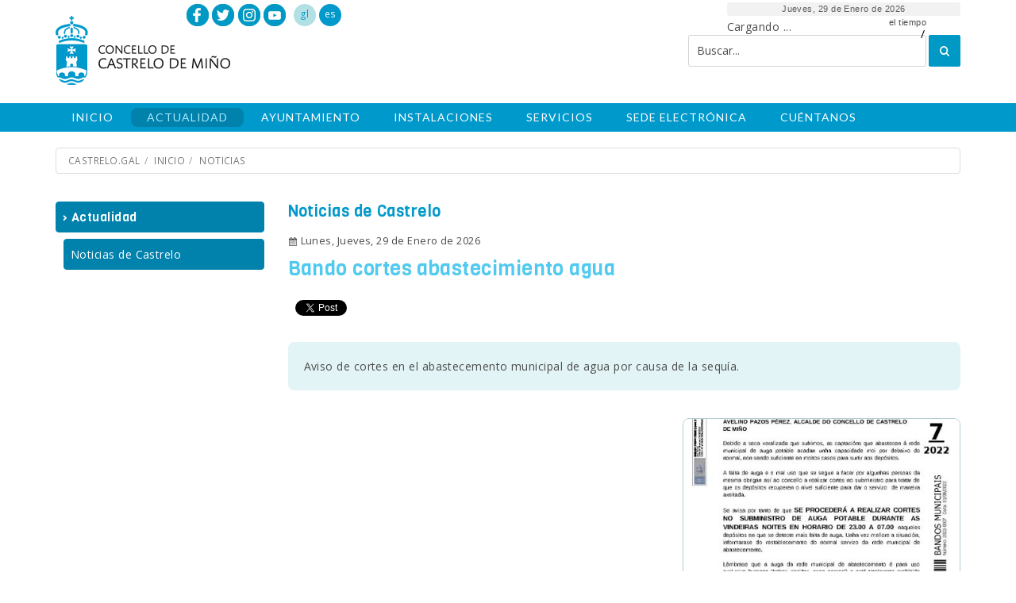

--- FILE ---
content_type: text/html; charset=iso-8859-1
request_url: https://www.castrelo.gal/es/novas/629_bando-cortes-abastecimiento-agua.htm
body_size: 6325
content:
<!DOCTYPE html PUBLIC "-//W3C//DTD XHTML 1.0 Transitional//EN" "http://www.w3.org/TR/xhtml1/DTD/xhtml1-transitional.dtd">
<html lang="es">

<head>
	
	<title>Noticias del Ayuntamiento de Castrelo de Miño</title>
	<meta name="description" content="Noticias e información de interés para los vecinos y vecinas del Ayuntamiento de Castrelo de Miño en la provincia de Ourense" />
	<meta name="keywords" content="castrelo, miño, ourense, ayuntamiento, turismo, ordenanzas, reglamentos, parroquias, empleo, instalaciones, urbanismo, saneamiento, recaudación, basura, escuelas, trabajo, vivienda, ferias, ribeiro, blues, vino, galicia, diversidad, unicef, igualdad," />	
    
    <meta http-equiv="Cache-Control" content="no-cache" />
	<meta content="no-cache" http-equiv="pragma" />


	<meta name="format-detection" content="telephone=no"/>
    
    <!--Móvil Device Meta-->
	<meta name="viewport" content="width=device-width, initial-scale=1.0, maximum-scale=1.0, minimum-scale=1.0" />
	
    <!-- Estilos -->
   	<link rel="stylesheet" media="screen" type="text/css" href="https://www.castrelo.gal/1.0/css/body.css" />
	<link rel="stylesheet" media="screen" type="text/css" href="https://www.castrelo.gal/1.0/css/estilos.css?111111" />
	
    <!-- Fav y touch icons -->
	<link rel="shortcut icon" href="https://www.castrelo.gal/1.0/ico/favicon.ico" type="image/x-icon" />
	<link rel="apple-touch-icon" href="https://www.castrelo.gal/1.0/ico/apple-touch-icon.png" />

	<link rel="apple-touch-icon" sizes="57x57" href="https://www.castrelo.gal/1.0/ico/57x57.png" />
	<link rel="apple-touch-icon" sizes="72x72" href="https://www.castrelo.gal/1.0/ico/72x72.png" />
	<link rel="apple-touch-icon" sizes="114x114" href="https://www.castrelo.gal/1.0/ico/114x114.png" />
	<link rel="apple-touch-icon" sizes="144x144" href="https://www.castrelo.gal/1.0/ico/144x144.png" />
	
	
	<!-- Cabeceras inyectadas [sustituciones.php] -->	<base href="https://www.castrelo.gal/es/" target="_self" />	<meta name="lang" content="es" />	<meta http-equiv="If-Modified-Since" content="Thursday, 29 Jan 2026 22:27:54 GMT" />	<!-- Estilos generales [sustituciones.php] -->    <link rel="stylesheet" media="screen" type="text/css" href="https://www.castrelo.gal/1.0/css/general.css" />		<!-- FACEBOOK Y OTROS -->			<meta property="og:title" content="Noticias del Ayuntamiento de Castrelo de Miño" />			<meta property="og:description" content="Noticias e información de interés para los vecinos y vecinas del Ayuntamiento de Castrelo de Miño en la provincia de Ourense" />			<meta property="og:url" content="https://www.castrelo.gal/es/novas/629_bando-cortes-abastecimiento-agua.htm" />			<meta property="og:site_name" content="www.castrelo.gal" />			<meta property="og:type" content="article" />		<meta property="og:author" content="www.castrelo.gal" />		<!-- GOOGLE + -->			<meta itemprop="name" content="Noticias del Ayuntamiento de Castrelo de Miño" />			<meta itemprop="description" content="Noticias e información de interés para los vecinos y vecinas del Ayuntamiento de Castrelo de Miño en la provincia de Ourense" />			<!-- TWITTER -->			<meta property="twitter:card" 	content="summary_large_image" />		<meta property="twitter:site" 	content="@tecno_tronic" />		<meta name="twitter:title" content="Noticias del Ayuntamiento de Castrelo de Miño">		<meta name="twitter:description" content="Noticias e información de interés para los vecinos y vecinas del Ayuntamiento de Castrelo de Miño en la provincia de Ourense">	<link rel="alternate" href="https://www.castrelo.gal/gl/novas/629_bando-cortes-abastecimiento-agua.htm" hreflang="gl" /></head>


<body class="wide"><!--boxed fondoweb-->
<div id="mensajes" style="top:20px;" ></div>


<!--Preloader-->
<div class="preloader">
	<div class="status">
		<div class="status-message"></div>
	</div>
</div>


<!--Scroll top-->
<a href="#" class="scrolltop img-semirounded">Ir arriba</a>

<!--WEB-->
<div class="page-wrapper">
	
	<!--Top-->
	<div class="contenedor">
		<div class="fila">
			<div class="col04">
				<a class="redtop img-rounded" href="https://www.facebook.com/concellodecastrelo/" target="_blank" title="Castrelo en Facebook"><i class="fa fa-youtube-square"></i></a>
				<div class="logotipo">
					<div class="zona-idiomas">
						<ul class="listatop">
							<li alt="Galego" title="Galego" ><a href="https://www.castrelo.gal/gl/novas/629_bando-cortes-abastecimiento-agua.htm" alt="Galego" title="Galego">gl</a></li><li class="active" alt="Español" title="Español" >es</li>
							<!--li class="redes"><a href="https://www.facebook.com/concellodecastrelo/" target="_blank" title="Castrelo en Facebook"><img src="https://www.castrelo.gal/1.0/images/facebook_tn.png" alt="Facebook" /></a></li>
							<li class="redes"><a href="https://twitter.com/castreloinfo" target="_blank" title="Castrelo en Twitter"><img src="https://www.castrelo.gal/1.0/images/twitter_tn.png" alt="Twitter" /></a></li>
							<li class="redes"><a href="https://www.instagram.com/infocastrelo/" target="_blank" title="Castrelo en Instagram"><img src="https://www.castrelo.gal/1.0/images/instagram_tn.png" alt="Instagram" /></a></li>
							<li class="redes"><a href="https://www.youtube.com/user/ConcelloCastrelo" target="_blank" title="Castrelo en Youtube"><img src="https://www.castrelo.gal/1.0/images/youtube_tn.png" alt="Youtube" /></a></li-->
						</ul>
					</div>
					
					<div id="redes-sociales-mini">
	            		<a class="redes-sociales-iconos mini facebook_mini" href="https://www.facebook.com/concellodecastrelo/" target="_blank" title="Castrelo en Facebook">Facebook</a>
	            		<a class="redes-sociales-iconos mini twitter_mini" href="https://twitter.com/castreloinfo" target="_blank" title="Castrelo en Twitter">Twitter</a>
	            		<a class="redes-sociales-iconos mini instagram_mini" href="https://www.instagram.com/infocastrelo/" target="_blank" title="Castrelo en Instagram">Instagram</a>
						<a class="redes-sociales-iconos mini youtube_mini" href="https://www.youtube.com/user/ConcelloCastrelo" target="_blank" title="Castrelo en Youtube">Youtube</a>
						<!--<a class="redes-sociales-iconos mini issuu_mini" href="https://issuu.com/castreloinforma" target="_blank" title="Castrelo en Issuu">ISSUU</a>-->
					</div>
					<div class="separa"></div>
					<a href="http://www.castrelo.gal" accesskey="1"><img src="https://www.castrelo.gal/1.0/images/logotipo.png" class="img-responsive logo" alt="Concello de Castrelo de Miño" title="Concello de Castrelo de Miño" /></a>
				</div>
			</div>
			<div class="col08">
				<div class="zona-top-float invisible_en_movil">
					<p class="txtmin center" style="margin-bottom:-12px; font-size: 0.7857em; background:#f2f2f2; padding:3px 5px; border-radius:3px; line-height:1; margin-top:3px;">Jueves, 29 de Enero de 2026</p>
					<!--info embalse-->
					<div class="encoro-hoxe" id="encoro">
						Cargando ...
					</div>
					
					<!-- www.TuTiempo.net - Ancho:130px - Alto:36px -->
					<div class="tempo-hoxe invisible_en_movil">
						<div class="barrisep">/</div>
						<div class="infotop">el tiempo</div>
						<div id="TT_ReegbxdhYMpanQ1K7fVjjjzjz6aKcKl"></div>
						<script type="text/javascript" src="https://www.tutiempo.net/widget/eltiempo_ReegbxdhYMpanQ1K7fVjjjzjz6aKcKl"></script>
					</div>
					
				</div>	
				<div class="separa visible_en_movil" ></div>	
				
				<div class="limpiar"></div>
				<!--buscador-->
				<div class="zona-buscador">
					<table summary="Buscador">
						<caption style="display: none;">Búsqueda de noticias</caption>
						<tr>
							<td>
								<input type="text" class="formbus redondo-min" size="15" name="buscar" id="buscar" value="" placeholder="Buscar..." autocomplete="off"  onkeypress="is_enter(event);" />
								<div class="limpiar"></div>
							</td>
							<td><input type="image" name="bus" value="Buscar" src="https://www.castrelo.gal/1.0/images/btbuscar.gif" alt="Buscar" title="Buscar" onclick="javascript:buscar('buscar');" /></td>
						</tr>
					</table>
				</div>
				<!--fin buscador-->
				
			</div>
		</div>
		<div class="separa-med"></div>
	</div>
	<!--Fin Top-->

	<!--Menú móvil-->
	<div class="fonmenu visible_en_movil visible">
		<div class="contenedor">
			<div class="fila">
				<div class="col12">
					<div id="cssmenu">
						<ul><li ><a href="https://www.castrelo.gal/es/inicio.htm"    >Inicio</a></li><li  class="has-sub active" ><a href="https://www.castrelo.gal/es/novas.htm" onclick="return false;" ><span>actualidad</span></a>	<ul><li  class="active" ><a href="https://www.castrelo.gal/es/novas.htm"    >noticias</a></li><li ><a href="https://www.castrelo.gal/es/axenda.htm"    >Agenda</a></li>	</ul></li><li  class="has-sub" ><a href="https://www.castrelo.gal/es/concello/castrelo_de_mino/como-chegar.htm" onclick="return false;" ><span>Ayuntamiento</span></a>	<ul><li  class="has-sub" ><a href="https://www.castrelo.gal/es/novas/629_bando-cortes-abastecimiento-agua.htm" onclick="return false;" ><span>Castrelo de miño</span></a>	<ul><li ><a href="https://www.castrelo.gal/es/concello/castrelo_de_mino/como-chegar.htm"     >Cómo Chegar</a></li><li ><a href="https://www.castrelo.gal/es/concello/castrelo_de_mino/parroquias.htm"     >Parroquias</a></li><li ><a href="https://www.castrelo.gal/es/concello/castrelo_de_mino/historia.htm"     >Historia</a></li><li ><a href="https://www.castrelo.gal/es/concello/castrelo_de_mino/asociacions.htm"     >asociacions</a></li><li ><a href="https://www.castrelo.gal/es/concello/castrelo_de_mino/indicadores.htm"     >indicadores</a></li><li ><a href="https://www.castrelo.gal/es/concello/castrelo_de_mino/escudo.htm"     >Escudo</a></li>	</ul></li><li  class="has-sub" ><a href="https://www.castrelo.gal/es/novas/629_bando-cortes-abastecimiento-agua.htm" onclick="return false;" ><span>Organización</span></a>	<ul><li ><a href="https://www.castrelo.gal/es/concello/organizacion/alcaldia.htm"     >Alcaldía</a></li><li ><a href="https://www.castrelo.gal/es/concello/organizacion/pleno-municipal.htm"     >Pleno municipal</a></li><li ><a href="https://www.castrelo.gal/es/concello/organizacion/goberno-municipal.htm"     >Goberno Municipal</a></li><li ><a href="https://www.castrelo.gal/es/concello/organizacion/xunta-de-goberno.htm"     >Xunta de Goberno</a></li><li ><a href="https://www.castrelo.gal/es/concello/organizacion/comision-especial-contas.htm"     >Comisión Especial de Contas</a></li>	</ul></li><li ><a href="https://www.castrelo.gal/es/concello/en/imaxe-corporativa.htm"    >Imaxe Corporativa</a></li>	</ul></li><li  ><a href="https://www.castrelo.gal/es/instalacions.htm" onclick="return false;" ><span>Instalaciones</span></a>	<ul><li  class="has-sub" ><a href="https://www.castrelo.gal/es/instalacions/tipo/administracion/instalacion/casa-del-ayuntamiento.htm" onclick="return false;" ><span>Administración</span></a>	<ul><li ><a href="https://www.castrelo.gal/es/instalacions/tipo/administracion/instalacion/casa-del-ayuntamiento.htm"     >Casa del Ayuntamiento</a></li>	</ul></li><li  class="has-sub" ><a href="https://www.castrelo.gal/es/instalacions/tipo/cultura/instalacion/centro-cultural-castrelo-info.htm" onclick="return false;" ><span>Cultura</span></a>	<ul><li ><a href="https://www.castrelo.gal/es/instalacions/tipo/cultura/instalacion/centro-cultural-castrelo-info.htm"     >Centro Cultural Castrelo.info</a></li>	</ul></li><li  class="has-sub" ><a href="https://www.castrelo.gal/es/instalacions/tipo/deporte/instalacion/pavillon-municipal-e-ximnasio.htm" onclick="return false;" ><span>Deporte</span></a>	<ul><li ><a href="https://www.castrelo.gal/es/instalacions/tipo/deporte/instalacion/pavillon-municipal-e-ximnasio.htm"     >Pavillón Municipal e Ximnasio</a></li><li ><a href="https://www.castrelo.gal/es/instalacions/tipo/deporte/instalacion/complexo-parque-nautico-de-castrelo.htm"     >Complexo Parque Náutico de Castrelo</a></li><li ><a href="https://www.castrelo.gal/es/instalacions/tipo/deporte/instalacion/campo-de-futbol-de-macendo.htm"     >Campo de fútbol de Macendo</a></li><li ><a href="https://www.castrelo.gal/es/instalacions/tipo/deporte/instalacion/pista-de-prado.htm"     >Pista de Prado</a></li>	</ul></li><li  class="has-sub" ><a href="https://www.castrelo.gal/es/instalacions/tipo/educacion/instalacion/ceip-de-castrelo-de-mino.htm" onclick="return false;" ><span>Educación</span></a>	<ul><li ><a href="https://www.castrelo.gal/es/instalacions/tipo/educacion/instalacion/ceip-de-castrelo-de-mino.htm"     >CEIP de Castrelo de Miño</a></li>	</ul></li><li  class="has-sub" ><a href="https://www.castrelo.gal/es/instalacions/tipo/ocio/instalacion/centro-socio-comunitario-de-macendo.htm" onclick="return false;" ><span>Ocio</span></a>	<ul><li ><a href="https://www.castrelo.gal/es/instalacions/tipo/ocio/instalacion/centro-socio-comunitario-de-macendo.htm"     >Centro Socio-comunitario de Macendo</a></li><li ><a href="https://www.castrelo.gal/es/instalacions/tipo/ocio/instalacion/centro-socio-comunitario-de-prado-de-mino.htm"     >Centro Socio-comunitario de Prado de Miño</a></li><li ><a href="https://www.castrelo.gal/es/instalacions/tipo/ocio/instalacion/local-social-de-noallo-de-abaixo.htm"     >Local Social de Noallo de Abaixo</a></li><li ><a href="https://www.castrelo.gal/es/instalacions/tipo/ocio/instalacion/campo-da-festa-de-macendo.htm"     >Campo da Festa de Macendo</a></li><li ><a href="https://www.castrelo.gal/es/instalacions/tipo/ocio/instalacion/campo-da-festa-da-anguia.htm"     >Campo da Festa da Anguía</a></li><li ><a href="https://www.castrelo.gal/es/instalacions/tipo/ocio/instalacion/parque-biosaudable-de-macendo.htm"     >Parque biosaúdable de Macendo</a></li><li ><a href="https://www.castrelo.gal/es/instalacions/tipo/ocio/instalacion/parque-biosaudable-de-barral.htm"     >Parque biosaúdable de Barral</a></li><li ><a href="https://www.castrelo.gal/es/instalacions/tipo/ocio/instalacion/parque-biosaudable-de-astariz.htm"     >Parque biosaúdable de Astariz</a></li><li ><a href="https://www.castrelo.gal/es/instalacions/tipo/ocio/instalacion/mirador-de-coto-novelle.htm"     >Mirador de Coto Novelle</a></li><li ><a href="https://www.castrelo.gal/es/instalacions/tipo/ocio/instalacion/mirador-de-santo-estevo.htm"     >Mirador de Santo Estevo</a></li><li ><a href="https://www.castrelo.gal/es/instalacions/tipo/ocio/instalacion/parque-infantil-de-barral--parque-nautico.htm"     >Parque infantil de Barral. Parque Naútico</a></li>	</ul></li><li  class="has-sub" ><a href="https://www.castrelo.gal/es/instalacions/tipo/otros/instalacion/cemiterio-da-igrexa-de-santa-maria-de-astariz.htm" onclick="return false;" ><span>Otros</span></a>	<ul><li ><a href="https://www.castrelo.gal/es/instalacions/tipo/otros/instalacion/cemiterio-da-igrexa-de-santa-maria-de-astariz.htm"     >Cemiterio da Igrexa de Santa María de Astariz</a></li><li ><a href="https://www.castrelo.gal/es/instalacions/tipo/otros/instalacion/cemiterio-da-igrexa-da-nosa-senora-das-neves-(barral).htm"     >Cemiterio da Igrexa da Nosa Señora das Neves (Barral)</a></li><li ><a href="https://www.castrelo.gal/es/instalacions/tipo/otros/instalacion/cemiterio-da-igrexa-de-macendo.htm"     >Cemiterio da Igrexa de Macendo</a></li><li ><a href="https://www.castrelo.gal/es/instalacions/tipo/otros/instalacion/cemiterio-da-igrexa-de-santa-maria.htm"     >Cemiterio da Igrexa de Santa María</a></li><li ><a href="https://www.castrelo.gal/es/instalacions/tipo/otros/instalacion/cemiterio-da-igrexa-de-santo-estevo.htm"     >Cemiterio da Igrexa de Santo Estevo</a></li><li ><a href="https://www.castrelo.gal/es/instalacions/tipo/otros/instalacion/cemiterio-da-igrexa-de-vide-de-mino-(san-salvador).htm"     >Cemiterio da Igrexa de Vide de Miño (San Salvador)</a></li><li ><a href="https://www.castrelo.gal/es/instalacions/tipo/otros/instalacion/cemiterio-da-igrexa-de-santa-maria-de-prado.htm"     >Cemiterio da Igrexa de Santa María de Prado</a></li>	</ul></li><li  class="has-sub" ><a href="https://www.castrelo.gal/es/instalacions/tipo/salud/instalacion/centro-de-saude-de-castrelo-de-mino.htm" onclick="return false;" ><span>Salud</span></a>	<ul><li ><a href="https://www.castrelo.gal/es/instalacions/tipo/salud/instalacion/centro-de-saude-de-castrelo-de-mino.htm"     >Centro de Saúde de Castrelo de Miño</a></li>	</ul></li><li  class="has-sub" ><a href="https://www.castrelo.gal/es/instalacions/tipo/servicios-sociales/instalacion/casa-nino-os-paxarinos.htm" onclick="return false;" ><span>Servicios Sociales</span></a>	<ul><li ><a href="https://www.castrelo.gal/es/instalacions/tipo/servicios-sociales/instalacion/casa-nino-os-paxarinos.htm"     >Casa Niño Os Paxariños</a></li><li ><a href="https://www.castrelo.gal/es/instalacions/tipo/servicios-sociales/instalacion/casa-del-maior---castrelo-de-mino.htm"     >Casa del Maior - Castrelo de Miño</a></li><li ><a href="https://www.castrelo.gal/es/instalacions/tipo/servicios-sociales/instalacion/casa-del-maior-juana-tovar-de-castrelo-de-mino.htm"     >Casa del Maior Juana Tovar de Castrelo de Miño</a></li>	</ul></li><li  class="has-sub" ><a href="https://www.castrelo.gal/es/instalacions/tipo/unidade-de-traballo-social/instalacion/vivenda-comunitaria.htm" onclick="return false;" ><span>Unidade de Traballo Social</span></a>	<ul><li ><a href="https://www.castrelo.gal/es/instalacions/tipo/unidade-de-traballo-social/instalacion/vivenda-comunitaria.htm"     >Vivenda Comunitaria</a></li><li ><a href="https://www.castrelo.gal/es/instalacions/tipo/unidade-de-traballo-social/instalacion/fogar-social.htm"     >Fogar Social</a></li>	</ul></li>	</ul></li><li ><a href="https://www.castrelo.gal/es/servizos.htm" onclick="return false;" ><span>Servicios</span></a>	<ul><li ><a href="https://www.castrelo.gal/es/servizos/tipo/abastecimiento-y-saneamiento/servizo/abastecemento-e-saneamento.htm"    >Abastecimiento y Saneamiento</a></li><li ><a href="https://www.castrelo.gal/es/servizos/tipo/archivo-municipal/servizo/arquivo-municipal.htm"    >Archivo Municipal</a></li><li ><a href="https://www.castrelo.gal/es/servizos/tipo/aula-digital/servizo/cemit.htm"    >Aula Digital</a></li><li ><a href="https://www.castrelo.gal/es/servizos/tipo/escuelas-deportivas---deportes/servizo/escolas-deportivas.htm"    >Escuelas Deportivas / Deportes</a></li><li ><a href="https://www.castrelo.gal/es/servizos/tipo/iluminacion/servizo/iluminacion.htm"    >Iluminación</a></li><li ><a href="https://www.castrelo.gal/es/servizos/tipo/juzgado-de-paz/servizo/xulgado-de-paz-e-rexistro-civil.htm"    >Juzgado de Paz</a></li><li ><a href="https://www.castrelo.gal/es/servizos/tipo/proteccion-civil/servizo/proteccion-civil.htm"    >Protección Civil</a></li><li ><a href="https://www.castrelo.gal/es/servizos/tipo/recaudacion/servizo/recadacion.htm"    >Recaudación</a></li><li ><a href="https://www.castrelo.gal/es/servizos/tipo/recogida-de-basura/servizo/recollida-de-lixo.htm"    >Recogida de Basura</a></li><li ><a href="https://www.castrelo.gal/es/servizos/tipo/registro-municipal/servizo/rexistro-municipal.htm"    >Registro Municipal</a></li><li ><a href="https://www.castrelo.gal/es/servizos/tipo/servicios-sociales/servizo/unidade-de-traballo-social.htm"    >Servicios Sociales</a></li><li ><a href="https://www.castrelo.gal/es/servizos/tipo/urbanismo/servizo/urbanismo.htm"    >Urbanismo</a></li>	</ul></li><li ><a href="http://castrelo.sedelectronica.gal/info.0"  target='_blank'   rel='nofollow' >Sede electrónica</a></li><li ><a href="https://www.castrelo.gal/es/contanos.htm"    rel='nofollow' >Cuéntanos</a></li></ul>						
					</div>
				</div>
			</div>
		</div>
	</div>
	<!-- Fin menú móvil-->
	<!--Menú escritorio-->
	<div class="fonmenu_escritorio invisible_en_movil">
		<div class="contenedor">
			<div class="fila">
				<div class="col12">
					<div id="cssmenu">
						<ul><li ><a href="https://www.castrelo.gal/es/inicio.htm"    >Inicio</a></li><li  class="active"  ><a href="https://www.castrelo.gal/es/novas.htm"  >actualidad</a></li><li  ><a href="https://www.castrelo.gal/es/concello/castrelo_de_mino/como-chegar.htm"  >Ayuntamiento</a></li><li  ><a href="https://www.castrelo.gal/es/instalacions.htm"  >Instalaciones</a></li><li  ><a href="https://www.castrelo.gal/es/servizos.htm"  >Servicios</a></li><li ><a href="http://castrelo.sedelectronica.gal/info.0"  target='_blank'   rel='nofollow' >Sede electrónica</a></li><li ><a href="https://www.castrelo.gal/es/contanos.htm"    rel='nofollow' >Cuéntanos</a></li></ul>	
						<div class="limpiar"></div>
					</div>
				</div>
			</div>
		</div>
	</div>
	<!-- Fin menú escritorio-->
	
	<!--Breadcrumb-->
<div class="contenedor invisible">
	<div class="fila">
		<div class="col12">
			<div class="zona-breadcumb">
				<ul class="ubica">
					<li>CASTRELO.GAL</li><li><a href="https://www.castrelo.gal/es/">Inicio</a></li><li><a class="Active" href="https://www.castrelo.gal/es/novas.htm">Noticias</a></li>
				</ul>
				<div class="limpiar"></div>
			</div>
		</div>
	</div>
</div>
<div class="limpiar"></div>
<!--Fin breadcrumb-->

<!--Contenido-->
<div class="contenedor">
	<div class="fila">
		
		<div class="separa1"></div><!--important-->
		
		<!--Lado izquierdo-->
		<div class="col03-xl col04 invisible">
		
			<div class="menu_izquierda">
				<ul class="menu">
					<li class="expanded"><a href="https://www.castrelo.gal/es/novas.htm" class="active">&#8250; Actualidad</a>
						<ul>
							<li><a href="https://www.castrelo.gal/es/novas.htm" class="active">Noticias de Castrelo</a></li>
							<!--<li><a href="https://www.castrelo.gal/es/axenda.htm">Agenda</a></li>-->
						</ul>
					</li>
				</ul>
			</div>	
			
			<!--calendario
			<div class="separa-med"></div>
			<div class="widget widget_calendar">
				<div id="calendario">Cargando...</div>				
			</div>-->
			<!--fin calendario-->
		
		</div>
		<!--Fin lado izquierdo-->
		
		<!--contenido sección-->
		<div class="col09-xl col08 separabot2">
		
			<p class="title min"><a href="https://www.castrelo.gal/es/novas.htm">Noticias de Castrelo</a></p>
			
			<!--nova-->
			<ul class="listadatos">
				<li class="fecha">Lunes, Jueves, 29 de Enero de 2026</li>
			</ul>
			<div class="limpiar"></div>
			
			<!--título-->
			<h1 class="subtitle big"><a href="https://www.castrelo.gal/es/novas/629_bando-cortes-abastecimiento-agua.htm">Bando cortes abastecimiento agua</a></h1>
			
			<!--redes sociales-->
			<div class="limpiar"></div>
			<!-- FACEBOOK --><div style="display:inline;padding:3px;width:80;height:80;float:left;">
	<div class="fb-share-button" data-href="https://www.castrelo.gal/es/novas/629_bando-cortes-abastecimiento-agua.htm" data-layout="button_count"></div>
	<div id="fb-root"></div>
	<script>(function(d, s, id) {
	  var js, fjs = d.getElementsByTagName(s)[0];
	  if (d.getElementById(id)) return;
	  js = d.createElement(s); js.id = id;
	  js.src = "//connect.facebook.net/es_ES/sdk.js#xfbml=1&version=v2.5&appId=578385292184860";
	  fjs.parentNode.insertBefore(js, fjs);
	}(document, 'script', 'facebook-jssdk'));</script>
</div><!-- TWITTER --><div style="display:inline;padding:3px;width:80;height:80;float:left;">
	<a href="https://twitter.com/share" class="twitter-share-button" data-url="https://www.castrelo.gal/es/novas/629_bando-cortes-abastecimiento-agua.htm" data-counturl="https://www.castrelo.gal/es/novas/629_bando-cortes-abastecimiento-agua.htm"  data-count="none" data-lang="es"  data-hashtags="castrelo.gal" >Twittear</a>
	<script>!function(d,s,id){var js,fjs=d.getElementsByTagName(s)[0];if(!d.getElementById(id)){js=d.createElement(s);js.id=id;js.src="https://platform.twitter.com/widgets.js";fjs.parentNode.insertBefore(js,fjs);}}(document,"script","twitter-wjs");</script>
</div><!-- GOOGLE --><div style="display:inline;padding:3px;width:80;height:80;float:left;">
<div class="g-plusone" data-size="medium" data-annotation="none"></div>
<script type="text/javascript">
  window.___gcfg = {lang: 'es'};
  (function() {
    var po = document.createElement('script'); po.type = 'text/javascript'; po.async = true;
    po.src = 'https://apis.google.com/js/plusone.js';
    var s = document.getElementsByTagName('script')[0]; s.parentNode.insertBefore(po, s);
  })();
</script></div>
			<div class="separa"></div>
			
			<!--subtítulo-->
			
	<div class="zona-subtitulo redondo">
		Aviso de cortes en el abastecemento municipal de agua por causa de la sequía.
	</div>

			
			<!--galería-->
			
			<!--fin galería-->
			
			<!--imagen derecha-->
			
	<div class="img-der">
		<a class="lightbox redondo" href="https://www.castrelo.gal/almacen/noticias/zoom_20220801comunicacicenbandosmunicipais20220007bandosmunicipais20220007bandocortesauga.jpg" title="Bando cortes abastecimiento agua" rel="galeria"><img title="Bando cortes abastecimiento agua" class="img-responsive imagen redondo" alt="Bando cortes abastecimiento agua" src="https://www.castrelo.gal/almacen/noticias/detalle_20220801comunicacicenbandosmunicipais20220007bandosmunicipais20220007bandocortesauga.jpg" /></a>
	</div>

			
			<!--texto de la noticia-->	
			<div>
				
			</div>
			<div class="separa-med"></div>
			<!--fin texto noticia-->
			
			<!--Video-->
			
			<!--fin video-->
			
			
			<!--Descargas y enlaces-->				
			<div class="fila">
				
			</div>
			<!--fin descargas y enlaces externos-->
			
			<!--tags-->
			
			<!--fin tags-->
			
			
			<!--Paginación-->
			
	<div class="centrado">
		<div class="separa1"></div>
		<ul class="pager">
			<li class="anterior redondo-min"><a href="https://www.castrelo.gal/es/novas/630_festa-da-anguia-en-barral.htm">&#8592; Anterior</a></li><li class="siguiente redondo-min"><a href="https://www.castrelo.gal/es/novas/628_bando-coupe-de-la-jeunesse-2022.htm">Seguinte &#8594;</a></li>
		</ul>
		<div class="limpiar"></div>
	</div>
	<div class="limpiar"></div>

			<!--Fin paginación-->

			
			
		</div>
		<!--fin contenido sección-->
		
	</div>
</div>
<!--Fin Contenido-->
	
	<!--Abajo-->
	<div class="contenedor">
		<div class="fila">
			<div class="col12">
				<div class="linea"></div>				
			</div>
			<div class="col08 separabot2">
				<div class="zona-abajo" style="display:table;">
					<div class="zona-concello-abajo"><img src="https://www.castrelo.gal/1.0/images/concello.png" alt="Ayuntamiento de Castrelo de Miño" title="Ayuntamiento de Castrelo de Miño" /></div>
				  	<div class="zona-direccion-abajo"><p class="txtbig">Avda. do Concello, 18 - 32430 Castrelo de Miño (Ourense)<br />Telf. <span class="colordest">988 493 000</span> | Fax 988 493 100 </p></div>
			  	</div>
			  	<div class="separa"></div>
			  	<div class="zona-abajo"><a href="https://www.castrelo.gal/es/avisolegal.htm" rel="nofollow">Aviso legal</a>&nbsp;&nbsp;|&nbsp;&nbsp;<a href="https://www.castrelo.gal/es/privacidade.htm" rel="nofollow">Política de privacidad</a>&nbsp;&nbsp;|&nbsp;&nbsp;<a href="https://www.castrelo.gal/es/cookies.htm" rel="nofollow">Política de cookies</a></div>
			</div>
			<div class="col04">
				<div class="zona-redes">
	            	<div id="redes-sociales">
	            		<a class="redes-sociales-iconos facebook" href="https://www.facebook.com/concellodecastrelo/" target="_blank" title="Castrelo en Facebook">Facebook</a>
	            		<a class="redes-sociales-iconos twitter" href="https://twitter.com/castreloinfo" target="_blank" title="Castrelo en Twitter">Twitter</a>
	            		<a class="redes-sociales-iconos instagram" href="https://www.instagram.com/infocastrelo/" target="_blank" title="Castrelo en Instagram">Instagram</a>
						<a class="redes-sociales-iconos youtube" href="https://www.youtube.com/user/ConcelloCastrelo" target="_blank" title="Castrelo en Youtube">Youtube</a>
						<!--<a class="redes-sociales-iconos issuu" href="https://issuu.com/castreloinforma" target="_blank" title="Castrelo en Issuu">ISSUU</a>-->
					</div>
				</div>
			</div>
		</div>
	</div>
	<!--fin abajo-->
			
	<!--Pie de página-->
	<div class="fonaba">
		<div class="contenedor">
			<div class="fila">
				<div class="col12">
					<p class="abajo center">Copyright © 2017 Ayuntamiento de Castrelo de Miño. - Todos los derechos reservados // <a href="https://www.castrelo.gal/intranet/" title="Privado" target="_blank" rel="nofollow">Privado</a> - <a href="https://www.grupo5.com" title="Visitar Grupo5.com (se abrirá en una nueva pestaña)" target="_blank">Diseño, maquetación y programación web a medida Grupo5.com</a></p>
				</div>
			</div>
		</div>
	</div>
	<!--fin pie de página-->

</div>
<!--FIN WEB-->



<!--Jquery-->
<script type="text/javascript" src="https://www.castrelo.gal/1.0/js/jquery-1.11.2.min.js"></script>

<!--Grupo5.com - scrolltop y dimensions-->
<script type="text/javascript" src="https://www.castrelo.gal/1.0/js/general.js"></script>

<!--Lightbox - Zoom fotos-->
<link rel="stylesheet" type="text/css" href="https://www.castrelo.gal/1.0/js/lightbox/themes/default/jquery.lightbox.css" />
<!--[if IE 6]>
<link rel="stylesheet" type="text/css" href="https://www.castrelo.gal/1.0/js/lightbox/themes/default/jquery.lightbox.ie6.css" />
<![endif]-->
	
<script type="text/javascript" src="https://www.castrelo.gal/1.0/js/lightbox/jquery.lightbox.min.js"></script>

<!--Owl carousel-->
<script type="text/javascript" src="https://www.castrelo.gal/1.0/js/owl.carousel.js"></script>

<!--Scripts de la web al final-->
<script type="text/javascript" src="https://www.castrelo.gal/1.0/js/custom.js"></script>


<!-- librerias javascript [sustituciones.php] --><!-- CODIGO JAVASCRIPT INSERTADO DESDE PHP --><!-- Librerias Básicas --><script type="text/javascript" src="https://www.castrelo.gal/1.0/js/general.js"></script><!-- formularios --><script type="text/javascript" src="https://www.castrelo.gal/1.0/js/formularios.js"></script><!-- javascript inyectado [sustituciones.php] --><script type="text/javascript">/*Definicion de constrantes      #########################################*/var web_url='https://www.castrelo.gal/1.0/';var link_url='https://www.castrelo.gal/es/';var dominio='www.castrelo.gal';var idioma='es';
		jQuery(document).ready(function(){
				datos_encoro();datos_encoro();
		$(window).on('load', function()  { 
			$('.preloader').fadeOut('fast');
		});
		$('.preloader').remove();
	
		});
	</script></body>

</html><script type="application/ld+json">	{		"@context": "http://schema.org",		"@type": "NewsArticle",		"headline" : "Bando cortes abastecimiento agua",		"image": ["https://www.castrelo.gal/almacen/noticias/zoom_20220801comunicacicenbandosmunicipais20220007bandosmunicipais20220007bandocortesauga.jpg"],		"url": "https://www.castrelo.gal/es/novas/629_bando-cortes-abastecimiento-agua.htm",	}</script></html>


--- FILE ---
content_type: text/html; charset=utf-8
request_url: https://accounts.google.com/o/oauth2/postmessageRelay?parent=https%3A%2F%2Fwww.castrelo.gal&jsh=m%3B%2F_%2Fscs%2Fabc-static%2F_%2Fjs%2Fk%3Dgapi.lb.en.2kN9-TZiXrM.O%2Fd%3D1%2Frs%3DAHpOoo_B4hu0FeWRuWHfxnZ3V0WubwN7Qw%2Fm%3D__features__
body_size: 162
content:
<!DOCTYPE html><html><head><title></title><meta http-equiv="content-type" content="text/html; charset=utf-8"><meta http-equiv="X-UA-Compatible" content="IE=edge"><meta name="viewport" content="width=device-width, initial-scale=1, minimum-scale=1, maximum-scale=1, user-scalable=0"><script src='https://ssl.gstatic.com/accounts/o/2580342461-postmessagerelay.js' nonce="oAB4b9ZNz2tR2EF2hoQ2kw"></script></head><body><script type="text/javascript" src="https://apis.google.com/js/rpc:shindig_random.js?onload=init" nonce="oAB4b9ZNz2tR2EF2hoQ2kw"></script></body></html>

--- FILE ---
content_type: text/css
request_url: https://www.castrelo.gal/1.0/css/general.css
body_size: 896
content:

/*##############################################################
#####    DEBUG
##############################################################*/
#debug {
  position: fixed;
  left: 10px;
  bottom: 0px;
  background:#000\9; background-color:rgba(0, 0, 0, 0.8);
  font-size: 13px;
  color: #fff;
  padding: 5px 10px;
  z-index:1000
}

/*__________MENSAJES-WEB__________*/


/*##############################################################
#####    BOTON CERRAR
##############################################################*/

.close {
  float: right;
  font-size: 1em;
  font-weight: bold;
  line-height: 1em;
  color: #000000;
  text-shadow: 0 1px 0 #ffffff;
  opacity: 0.2;
  filter: alpha(opacity=20);
}
.close:hover {
  color: #000000;
  text-decoration: none;
  cursor: pointer;
  opacity: 0.4;
  filter: alpha(opacity=40);
}

button.close {
  padding: 0;
  cursor: pointer;
  background: transparent;
  border: 0;
  -webkit-appearance: none;
}


/*##############################################################
#####    MENSAJES 
##############################################################*/
#mensajes {
	position:fixed;
	z-index:30000;
	top:45px;
	right:0px;
	max-width:100%;
	margin-top:10px;
	margin-right:10px;
}

#mensaje,#aviso,#error {
	width:100%;
	position:relative;
	text-align:left;
}
/*##############################################################
#####    MENSAJE
##############################################################*/
.mensaje {
	color:green;
	background: 	#e5eecc url("../images/mensaje_correcto.png") left 3px top 5px no-repeat;
    border: 1px solid green;
	padding: 5px 20px 5px 30px;
	margin: 3px;

	-moz-border-radius: 6px;
	-webkit-border-radius: 6px;
	border-radius: 6px;
}

/*##############################################################
#####    AVISO
##############################################################*/
.aviso {
	color:red;
	background: 	#EEE476 url("../images/mensaje_aviso.png") left 3px top 5px no-repeat;
    border: 1px solid orange;
	padding: 5px 20px 5px 30px;
	margin: 3px;

	-moz-border-radius: 6px;
	-webkit-border-radius: 6px;
	border-radius: 6px;

}

/*##############################################################
#####    ERROR
##############################################################*/

.error {
	color:red;
	background: 	#f6d4d4 url("../images/mensaje_error.png") left 3px top 5px no-repeat;
    border: 1px solid red;
	padding: 5px 20px 5px 30px;
	margin: 3px;

	-moz-border-radius: 6px;
	-webkit-border-radius: 6px;
	border-radius: 6px;
}

/*##############################################################
#####    COOKIES
##############################################################*/

.cookieNotice{
	width: 100%; 
	position: fixed; 
	bottom:0px;
	border-top:1px solid #666;
	background: #000;
	opacity: 0.8; filter: alpha(opacity=80);
	z-index: 9999;
	
	line-height: 1.3em;
	font-family: arial;
	left: 0px;
	text-align:center;
}

.cookieNotice p {font-size: 12px; margin:0px; padding:0px; color:#fff;}
.cookieNotice p a {color:#fff; text-decoration:underline}
.cookieNotice p a:hover {color:#fff;}

.cookieNoticeContent{position:relative; margin:auto; padding:15px 10px; max-width:100%; display:block;}


--- FILE ---
content_type: text/css
request_url: https://www.castrelo.gal/1.0/css/menu.css
body_size: 2294
content:
/*MENÚ HORIZONTAL CON DESPLEGABLE*/

/*fixed position*/
.f-nav{ z-index: 9999; position: fixed; left: 0; top: 0; width: 100%;} 
/*end fixed position*/

#cssmenu {
  width: auto;
  padding: 0;
  line-height: 130%;
  display: block;
  position: relative;
  font-family: 'Lato', sans-serif;
  text-transform:uppercase;
  z-index:100;
  float:left;
}

#cssmenu ul {list-style: none; margin: 0; padding:6px 0; display: block;}
#cssmenu ul:after,
#cssmenu:after {
  content: " ";
  display: block;
  font-size: 0;
  height: 0;
  clear: both;
  visibility: hidden;
}
#cssmenu ul li {margin-right: 2px; padding: 0; display: block; position: relative; border-right:0px solid #2f6e13}
#cssmenu ul li:first-child {border-left:0px solid #2f6e13}

#cssmenu ul li a {
  text-decoration: none;
  display: block;
  margin: 0;
  -webkit-box-sizing: border-box;
  -moz-box-sizing: border-box;
  box-sizing: border-box;
}

#cssmenu ul li a.active{background: #0082ad; }/*añadido*/
/*#cssmenu ul li a:hover{ background:#000}*/


#cssmenu ul li ul {position: absolute; left: -9999px; top: auto;}
#cssmenu ul li ul li { max-height: 0; position: absolute; background: #0082ad;}/*submenú*/

#cssmenu ul li ul li.has-sub:after {
  display: block;
  position: absolute;
  content: "\003e";
  color:#95d4dc;
  /*height: 10px;
  width: 10px;
  border-radius: 5px;
  background: #000000;*/
  z-index: 1;
  top: 14px;
  right: 15px;
}
#cssmenu.align-right ul li ul li.has-sub:after {right: auto; left: 15px;}
#cssmenu ul li ul li.has-sub:before {
  display: block;
  position: absolute;
  content: "";
  /*height: 0;
  width: 0;
  border: 3px solid transparent;
  border-left-color: #ffffff;*/
  z-index: 2;
  /*top: 15px;
  right: 15px;*/
}
#cssmenu.align-right ul li ul li.has-sub:before {right: auto; left: 15px; border-left-color: transparent; border-right-color: #ffffff;}

/*submenú*/
#cssmenu ul li ul li a {
  font-size: 0.9285em; /*0.8571em*/
  /*font-weight: 400;*/
  text-transform: none;
  color: #fff;
  letter-spacing: 0;
  display: block;
  width: 250px;
  padding: 15px;
  text-transform:uppercase;
}


#cssmenu ul li ul li:hover > a,
#cssmenu ul li ul li.active > a {color: #ffffff; background:#0099cc}
#cssmenu ul li ul li:hover:after,
#cssmenu ul li ul li.active:after {background: none;}
#cssmenu ul li ul li:hover > ul {left: 100%; top: 0;}
#cssmenu ul li ul li:hover > ul > li {max-height: 72px; position: relative;}
#cssmenu > ul > li {float: left;}
#cssmenu.align-center > ul > li {float: none; display: inline-block;}
#cssmenu.align-center > ul {text-align: center;}
#cssmenu.align-center ul ul {text-align: left;}
#cssmenu.align-right > ul {float: right;}
#cssmenu.align-right > ul > li:hover > ul {left: auto; right: 0;}
#cssmenu.align-right ul ul li:hover > ul {right: 100%; left: auto;}
#cssmenu.align-right ul ul li a {text-align: right;}

#cssmenu > ul > li:after {
  content: "";
  display: block;
  position: absolute;
  width: 100%;
  height: 0;
  top: 0;
  z-index: 0;
  background: #0082ad;
}


/*catego*/
#cssmenu > ul > li > a {color: #ffffff; padding: 3px 10px;/*6px 10px*/ letter-spacing: 1px; z-index: 2; position: relative; font-size:0.9285em; border-radius:8px; -moz-border-radius: 8px; -webkit-border-radius: 8px;}
#cssmenu > ul > li:hover > a {color: #a9eaff; background:inherit;}
#cssmenu > ul > li.active > a {color: #a9eaff; background: #0082ad;}

#cssmenu > ul > li.has-sub.active {color: #fff; background:#0082ad url('../images/trimen_on.png') no-repeat 98% 17px;}


#cssmenu > ul > li.has-sub > a{background: none}
#cssmenu > ul > li.has-sub > a:hover{background: none}
#cssmenu > ul > li.has-sub > a.active {background: #0082ad; color: #fff;}


#cssmenu > ul > li:hover > ul {left: 0;}
#cssmenu > ul > li:hover > ul > li {max-height: 72px; position: relative;}

#cssmenu #menu-button {display: none;}
#cssmenu > ul > li > a {display: block;}
#cssmenu > ul > li {width: auto;}
#cssmenu > ul > li > ul {width: 250px; display: block;}
#cssmenu > ul > li > ul > li {width: 250px; display: block;}


@media (min-width:1200px) {
  #cssmenu > ul > li > a {padding-left:20px; padding-right:20px;font-size:1em;}
  #cssmenu > ul > li.has-sub > a{background: url('../images/trimen_of.png') no-repeat 98% 10px;}
  #cssmenu > ul > li.has-sub > a:hover{background:url('../images/trimen_on.png') no-repeat 98% 10px;}
  #cssmenu > ul > li.has-sub > a.active {background: url('../images/trimen_on.png') no-repeat 98% 10px;}
}

@media (min-width:1400px) {
  #cssmenu > ul > li > a {padding-left:32px; padding-right:32px;font-size:1em;}
}


/*@media all and (max-width: 800px), only screen and (-webkit-min-device-pixel-ratio: 2) and (max-width: 1024px), only screen and (min--moz-device-pixel-ratio: 2) and (max-width: 1024px), only screen and (-o-min-device-pixel-ratio: 2/1) and (max-width: 1024px), only screen and (min-device-pixel-ratio: 2) and (max-width: 1024px), only screen and (min-resolution: 192dpi) and (max-width: 1024px), only screen and (min-resolution: 2dppx) and (max-width: 1024px) {*/

@media (max-width: 992px) {
  
  #cssmenu{background: #0082ad; float:none;margin-bottom: 0px; font-size:1.1428em;}
  #cssmenu ul{padding:0;}
  #cssmenu > ul > li > a {color: #fff; border-radius:0px; -moz-border-radius: 0px; -webkit-border-radius: 0px; }
  #cssmenu > ul > li > a:hover {background: #0099cc;}
  
  #cssmenu > ul {max-height: 0; overflow: hidden;}
  #cssmenu > ul > li > ul {width: 100%; display: block; }

  #cssmenu ul li > a:hover {color: #fff;background:#0099cc}
  
  #cssmenu > ul > li.active > a {background: #0099cc; color: #fff;}

  
  #cssmenu.align-right ul li a {text-align: left;}
  #cssmenu > ul > li > ul > li {width: 100%; display: block;}
  #cssmenu.align-right ul ul li a {text-align: left;}
  #cssmenu > ul > li > ul > li > a {width: 100%; display: block; font-size:0.8571em}
  #cssmenu ul li ul li a {width: 100%;}
  #cssmenu.align-center > ul {text-align: left;}
  #cssmenu.align-center > ul > li {display: block;}
  #cssmenu > ul.open {max-height: 2000px; border-top: 1px solid rgba(110, 110, 110, 0.25);}
  #cssmenu ul {width: 100%;}
  #cssmenu ul > li {float: none; width: 100%; border:none}
  #cssmenu ul li a {-webkit-box-sizing: border-box; -moz-box-sizing: border-box; box-sizing: border-box; width: 100%; padding: 12px 20px; }
  #cssmenu ul > li:after {display: none;}

  #cssmenu ul li.has-sub > a:after,
  #cssmenu ul li.has-sub > a:before,
  #cssmenu ul li ul li.has-sub:after,
  #cssmenu ul li ul li.has-sub:before {display: none;}
 
 
  #cssmenu > ul > li.has-sub.active {color: #f9ebb3; background:none;}

 
  #cssmenu ul li ul,
  #cssmenu ul li ul li ul,
  #cssmenu ul li ul li:hover > ul,
  #cssmenu.align-right ul li ul,
  #cssmenu.align-right ul li ul li ul,
  #cssmenu.align-right ul li ul li:hover > ul {left: 0; position: relative; right: auto; }
  
  #cssmenu ul li ul li,
  #cssmenu ul li:hover > ul > li {max-height: 999px; position: relative; background: none;}
  #cssmenu ul li ul li a {padding: 8px 20px 8px 35px; color: #ffffff;}
  #cssmenu ul li ul ul li a {padding: 8px 20px 8px 50px;  font-size:0.8571em}
  
 
  #cssmenu ul li ul li:hover > a {color: #fff;background:#0099cc}

  #cssmenu #menu-button {
    display: block;
    padding: 18px 18px;
    cursor: pointer;
    font-size: 1em;
    text-decoration: none;
    color: #ffffff;
    text-transform: uppercase;
    background: #0082ad;
  }
  #cssmenu #menu-button:after {
    content: "";
    position: absolute;
    right: 20px;
    top: 24px;
    display: block;
    -webkit-box-sizing: content-box;
    -moz-box-sizing: content-box;
    box-sizing: content-box;
    border-top: 2px solid #ffffff;
    border-bottom: 2px solid #ffffff;
    width: 22px;
    height: 3px;
  }
  #cssmenu #menu-button.menu-opened:after {
    border-top: 2px solid #f9ebb3;
    border-bottom: 2px solid #f9ebb3;
  }
  #cssmenu #menu-button:before {
    content: "";
    position: absolute;
    right: 20px;
    top: 34px;
    display: block;
    width: 22px;
    height: 2px;
    background: #ffffff;
  }
  #cssmenu #menu-button.menu-opened:before {background: #f9ebb3;}
}



/*VERTICAL MENÚ*/

.menu_izquierda{list-style: none; list-style-image: none; padding: 0; margin-bottom:20px}
.menu_izquierda a{color: #000; margin-bottom: 8px;}
.menu_izquierda ul li{ font-family: 'Viga', sans-serif; font-size:1.1428em}

.menu_izquierda ul li a.active{background: #0082ad; color: #fff; border:1px solid #0082ad;}

.menu_izquierda ul li ul li{font-family:'Open Sans', sans-serif; font-size:0.8571em;}
.menu_izquierda ul li ul li ul li{font-size:1em;}

.menu_izquierda ul li a{border: solid 1px #dedede; border-radius: 4px; display: block; padding: 8px 24px 8px 8px;}
.menu_izquierda ul li.collapsed a,
.menu_izquierda ul li ul li.collapsed a{background: url('../images/downarrow.png') no-repeat right center;}


.menu_izquierda ul li.expanded ul li a.active,
.menu_izquierda ul li.expanded ul li ul li a.active{/*background: #009aac; color: #fff; padding-right: 8px;*/ /*border:1px solid #009aac; border-bottom:1px solid #009aac;*/}

.menu_izquierda ul li ul li.expanded ul li a.active-trail,
.menu_izquierda ul li.expanded ul li ul li a.active{color: #000;}
.menu_izquierda ul li ul li.expanded ul li a{background: #dedede;}

.menu_izquierda ul li ul li.expanded a,
.menu_izquierda ul li ul li.collapsed a,
.menu_izquierda ul li ul li.expanded a.active,
.menu_izquierda ul li ul li.expanded a.active{background-position: 157px center;}

.menu_izquierda ul li ul li ul li.expanded a.active,
.menu_izquierda ul li ul li ul li.expanded a.active-trail,
.menu_izquierda ul li ul li.expanded ul li a.active-trail,
.menu_izquierda ul li ul li ul li a.active-trail.active,
.menu_izquierda ul li.expanded ul li ul li a.active,
.menu_izquierda ul li.expanded ul li.expanded ul li.expanded a.active,
.menu_izquierda ul li.expanded ul li.expanded ul li.expanded a.active-trail{background: none;}

.menu_izquierda ul li a.active-trail{margin-bottom: 5px;}
.menu_izquierda ul li ul{margin-left: 10px;}
.menu_izquierda ul li ul li a{display: block; padding: 8px 30px 8px 8px;}
.menu_izquierda ul li ul li ul li a{padding: 4px 15px 4px 8px;}





--- FILE ---
content_type: text/javascript
request_url: https://www.castrelo.gal/1.0/js/custom.js
body_size: 2467
content:
/**	- SCRIPTS WEBSITE - **/




$(document).ready(function(){
	
	// Owl carousel - galería
	//-----------------------------------------------	
	
	$('.zona-galeria').owlCarousel({
		margin:10,
		loop: false,
		dots:false,
		nav:true,
		autoplay:false,
		autoHeight:false,
		responsiveClass:true,
		responsive:{
			0:{items:2},
			480:{items:3},
			1000:{items:3},
			1200:{items:3},
			1500:{items:4}
		}
	})
	
	// Owl carousel - galería
	//-----------------------------------------------	
	
	 if($('.slider').length>1){
       	$('.zona-slider').owlCarousel({
			loop: true,
			dots:true,
			nav:false,
			autoplay:true,
			autoHeight:false,
			responsiveClass:true,
			responsive:{
				0:{items:0},
				991:{items:0},
				1000:{items:1},
				1200:{items:1},
				1500:{items:1}
			}
		})
   }else{
       	$('.zona-slider').owlCarousel({
			loop: false,
			dots:true,
			nav:false,
			autoplay:true,
			autoHeight:false,
			responsiveClass:true,
			responsive:{
				0:{items:0},
				991:{items:0},
				1000:{items:1},
				1200:{items:1},
				1500:{items:1}
			}
		})
   }




	// Lightbox
	//-----------------------------------------------
	jQuery(document).ready(function(){
    	jQuery('.lightbox').lightbox();
  	});
  	

	// Menú horizontal con desplegable
	//-----------------------------------------------

	$.fn.menumaker = function(options) {
      
      var cssmenu = $(this), settings = $.extend({
        title: "Menu",
        format: "dropdown",
        sticky: false
      }, options);

      return this.each(function() {
        cssmenu.prepend('<div id="menu-button">' + settings.title + '</div>');
        $(this).find("#menu-button").on('click', function(){
          $(this).toggleClass('menu-opened');
          var mainmenu = $(this).next('ul');
          if (mainmenu.hasClass('open')) { 
            mainmenu.hide().removeClass('open');
          }
          else {
            mainmenu.show().addClass('open');
            if (settings.format === "dropdown") {
              mainmenu.find('ul').show();
            }
          }
        });

        cssmenu.find('li ul').parent().addClass('has-sub');
        //$(".has-sub").append('<span class="submenu-button"></span>');
		$(".has-sub > a").attr('class','submenu-button');
		$(".has-sub > a").attr('onclick','return false;');
		$(".has-sub > ul").attr('class','');
		$(".has-sub > ul").attr('style','display:none;');
		$('.submenu-button').click( function() {
			$(this).toggleClass('submenu-opened');
			if ($(this).siblings('ul').hasClass('open')) {
				$(this).siblings('ul').removeClass('open').slideToggle('fast');
			}
			else {
				$(this).siblings('ul').addClass('open').slideToggle('fast');
			}
		});

      });
  };

  $("#cssmenu").menumaker({
    title: "Menú",
    format: "multitoggle"
  });

  $("#cssmenu_escritorio").menumaker({
    title: "Menú",
    format: "multitoggle"
  });


  $("#cssmenu").prepend("<div id='menu-line'></div>");

	var foundActive = false, activeElement, linePosition = 0, menuLine = $("#cssmenu #menu-line"), lineWidth, defaultPosition, defaultWidth;

	$("#cssmenu > ul > li").each(function() {
	  if ($(this).hasClass('active')) {
		activeElement = $(this);
		foundActive = true;
	  }
	});

	if (foundActive === false) {
	  activeElement = $("#cssmenu > ul > li").first();
	}

	defaultWidth = lineWidth = activeElement.width();

	defaultPosition = linePosition = activeElement.position().left;

	menuLine.css("width", lineWidth);
	menuLine.css("left", linePosition);

	$("#cssmenu > ul > li").hover(function() {
	  activeElement = $(this);
	  lineWidth = activeElement.width();
	  linePosition = activeElement.position().left;
	  menuLine.css("width", lineWidth);
	  menuLine.css("left", linePosition);
	}, 
	function() {
	  menuLine.css("left", defaultPosition);
	  menuLine.css("width", defaultWidth);
	});
	

	/*fixed menu position when scroll*/
	var nav = $('.fonmenu_escritorio');
	
	$(window).scroll(function () {
		if ($(this).scrollTop() > 136) {
			nav.addClass("f-nav");
		} else {
			nav.removeClass("f-nav");
		}
	});

});


$(document).ready(function() { 
	/*creamos la session del ancho para no construir el slider*/
	crear_session("ancho",$(window).width());
	/*comprobamos el ancho del exploradoor y si es menor o igual a 991 eliminamos la capa contenedora*/
	if($(window).width()<=991){
		$(".zona-slider").remove();
	}
});


/*almacenamos el ancho de la pantalla en una session*/
function crear_session(nombre,valor){
	var url=web_url+"backend/session.php?nombre="+nombre+"&valor="+valor
	$.get(url);
}

/*funciones calendario*/
function construir_calendario(){
	var url=web_url+'backend/calendario.php?idioma='+idioma;
	if($("#cambio_de_mes").length){
		url+="&tmp_axenda=true";
	}
	$('#calendario').load(url);
}

function mostrar_calendario(mes,ano){
		var rand=Math.floor((Math.random()*1000)+1); 
		var url=web_url+'backend/calendario.php?r='+rand+'&ver_mes='+mes+'&ver_ano='+ano+'&idioma='+idioma;
		if($("#cambio_de_mes").length){
			url+="&tmp_axenda=true";
		}
		$('#calendario').load(url);
}
/*datos del encoro*/
function datos_encoro(){
	var rand=Math.floor((Math.random()*1000)+1); 
	$('#encoro').load(web_url+'backend/encoro.php?r='+rand+'&idioma='+idioma);
}

/*noticias*/
/*recargamos el listado con la categoria asignada*/
function cambiar_categoria(categoria){
	if(categoria!=""){
		var url=link_url+"novas/categoria/"+categoria+".htm";
	}else{
		var url=link_url+"novas.htm";
	}
	window.location.href=url;
}



/*buscador*/
function is_enter(evento){
	var code = evento.charCode || evento.keyCode;
	if (code == 13) { buscar('palabas_busqueda');	}
}

function buscar(campo_busqueda){
	var objeto_formulario =document.getElementById('formulario_busqueda');
	//var texto_busqueda=document.getElementById(campo_busqueda).value;
	var texto_busqueda=document.getElementById('buscar').value;
	action=link_url+"buscador/buscar/"+quitaAcentos(texto_busqueda)+".htm";
	//alert('buscando '+texto_busqueda+' '+action);
	window.location = action;
}


/*quitar acentos javascript*/
function quitaAcentos(str){
	for (var i=0;i<str.length;i++){
		//Sustituye "á é í ó ú"
		if (str.charAt(i)=="Á") str = str.replace(/Á/,"a");
		if (str.charAt(i)=="É") str = str.replace(/É/,"e");
		if (str.charAt(i)=="Í") str = str.replace(/Í/,"i");
		if (str.charAt(i)=="Ó") str = str.replace(/Ó/,"o");
		if (str.charAt(i)=="Ú") str = str.replace(/Ú/,"u");
		if (str.charAt(i)=="á") str = str.replace(/á/,"a");
		if (str.charAt(i)=="é") str = str.replace(/é/,"e");
		if (str.charAt(i)=="í") str = str.replace(/í/,"i");
		if (str.charAt(i)=="ó") str = str.replace(/ó/,"o");
		if (str.charAt(i)=="ú") str = str.replace(/ú/,"u");
		if (str.charAt(i)=="ñ") str = str.replace(/ñ/,"n");
		if (str.charAt(i)=="Ñ") str = str.replace(/Ñ/,"n");
		if (str.charAt(i)=="ç") str = str.replace(/ç/,"c");
		if (str.charAt(i)=="Ç") str = str.replace(/Ç/,"c");
		if (str.charAt(i)==" ") str = str.replace(/ /,"-");
		if (str.charAt(i)==".") str = str.replace(".","-");
	}
	str=str.toLowerCase();
	return str;
} 


/*MOSTRAR LISTADOS DE AGENDA*/
function devolver_listado_agenda(mes,ano){
	var url=web_url+"backend/porcesar_listado_agenda.php?mes="+mes+"&ano="+ano;
	// setTimeout(function(){
			$.get(url,function(data){
				if(data!=""){
					respuesta=JSON.parse(data);
					if(respuesta.resultado=="OK"){
						$("#cambio_de_mes").html(respuesta.html);
					}
				}
			});
	 //}, 500);
}

--- FILE ---
content_type: text/javascript
request_url: https://www.castrelo.gal/1.0/js/formularios.js
body_size: 7969
content:

/*################################################################################################
###  DEFINICION DE VARIABLES GLOBALES
################################################################################################*/
var foco="";
var tmp_value="";
var enviar_on_click="";






/*################################################################################################
###  ACCIONES AL PONER EL FOCO SOBRE UN ELEMENTO DEL FORMULARIO
################################################################################################*/
function focus_form (nombre_campo) {
	a_consola("FOCUS ON ("+nombre_campo+")");
	/*var campo =document.getElementById(nombre_campo);*/
	var nombre_campo = document.getElementById(nombre_campo).name;
	var tipo_campo=document.getElementById(nombre_campo).type;
	var valor_campo=document.getElementById(nombre_campo).value;
	/*######  Evaluar a qui las acciones. ###############################################################*/
	foco=nombre_campo; // establecemos la varaible global foco con el campo sobre el que estÃ¡ el foco

	$(".form-info").hide(); // Ocultamos la info de todos los campos
	if ( existe("info-campo_"+nombre_campo) ){
	 // mostramos la info del campo con FOCO activo
		muestra_id("info-campo_"+nombre_campo);
	}

}
/*alias*/
function click_field(nombre_campo){focus_form(nombre_campo);}

$(document).ready(function() {
	/*################################################################################################
	###  CHEQUEAMOS LOS FOCOS
	################################################################################################*/
	/*Text*/
	$("input[type=text]").focus(function(){click_field(this.id)});
	/*Text*/
	$("input[type=email]").focus(function(){click_field(this.id)});
	/*password*/
	$("input[type=password]").focus(function(){click_field(this.id)}	);
	/*textarea*/
	$("textarea").focus(function(){click_field(this.id);});

});




/*
################################################################################################
###
###
###  VERIFICACION DE UN FOMULARIO
###
###
################################################################################################

################################################################################################
###  Lanzamos esta funciÃ³n que activa la validacion para un formulario concreto.
###  chk_form( '<id-formulario>' ) - Lanzamos esta funciÃ³n que activa la validacion para un formulario concreto
################################################################################################
*/
function chk_form (formulario){ check_form(formulario);} // deprecated
function  check_form(formulario){

	// eÃ±adie evaluar el evento OnChange para auto competar.
	if ( document.getElementById(formulario) ){
		var objeto_fomulario = document.getElementById(formulario);
		if ( typeof(a_consola) == "function" ){a_consola ( "Validando formulario :"+formulario+":");	}
	}else{
		if ( typeof(a_consola) == "function" ){a_consola ( "ERROR.: "+formulario+" Not Found.");	}
		return false;
	}

/*
	var objeto_fomulario =document.getElementById(formulario);
	if ( objeto_fomulario == 'udefined' || objeto_fomulario=="null" )  {
		a_consola ( "ERROR.: "+formulario+" "+objeto_formulario+".");
		return false;
	}else{
		a_consola ( "Comprobacion formulario "+formulario+":");
	}
	*/
	var elemento=0;
	while ( objeto_fomulario.elements[elemento]  ){

		var nombre_campo=objeto_fomulario.elements[elemento].name;
		var tipo_campo=objeto_fomulario.elements[elemento].type;
		if ( typeof(a_consola) == "function" ){a_consola ("campo "+nombre_campo+"("+tipo_campo+").");}

		switch (tipo_campo){

			case "hidden":
				break;

			case "button":
				break;

			case "submit":
				break;

			case "select-one":
			case "select":
				//$('#'+formulario+' input[name='+nombre_campo+']').change(function () {validar_formulario(formulario);});
				$('#'+nombre_campo).change( function () {validar_formulario(formulario);}).keyup();
				break;

			case "checkbox":
				$('#'+formulario+' input[name='+nombre_campo+']').click(function () {validar_formulario(formulario);	});
				break;

			case "textarea":
				/*Pendiente de revisiÃ³n*/
				$('#'+nombre_campo).keyup( function () {validar_formulario(formulario);}).keyup();
				$('#'+formulario+' input[name='+nombre_campo+']').bind("paste",function() {validar_formulario(formulario);});
				break;

			default:
				$('#'+formulario+' input[name='+nombre_campo+']').keyup( function () {validar_formulario(formulario);}).keyup();
				$('#'+formulario+' input[name='+nombre_campo+']').bind("paste",function() {validar_formulario(formulario);});
				break;
		}

		elemento++;


	}
}




/*################################################################################################
###  validar_formulario(formulario)  - Ferifica el formulario completo
################################################################################################*/
function validar_formulario(formulario){
	if ( typeof(a_consola) == "function" ){a_consola ("VALIDACION FORMULARIO [ "+formulario+" ]");}
	var objeto_fomulario =document.getElementById(formulario);
	if ( objeto_fomulario == 'udefined' || objeto_fomulario=="null" )  {
		a_consola ("ERROR.: "+formulario+" "+objeto_formulario+".");
		return false;
	}
	var validation="";

	if (existe('validar_campos')){validation=$('#validar_campos').val();}
	if ( typeof(a_consola) == "function" ){a_consola("validation "+validation);}

	var elemento=0;
	var formulario_validado=true;
	var debug = '';
	// Mientras existan elementos en el formulario
	while ( objeto_fomulario.elements[elemento]  ){

		var nombre_campo=objeto_fomulario.elements[elemento].name;
		var tipo_campo=objeto_fomulario.elements[elemento].type;
		var valor_campo=objeto_fomulario.elements[elemento].value;
		var dataset_campo=objeto_fomulario.elements[elemento].dataset;

		var obligatorio=objeto_fomulario.elements[elemento].getAttribute('alt');
		if (obligatorio=="obligatorio"){obligatorio=true;}else{obligatorio=false;}
		var obligatorio=objeto_fomulario.elements[elemento].required;

		var foco=$( document.activeElement ).attr('id');

		var mensaje="";
		estado=""

		if (obligatorio==true){
			estado="obligatodio";
			if ( valor_campo=="" ){
				estado="obligatorio";
				mensaje="Dato obligatorio.";
			}else{
				/*################################################################################################
				###  VALIDACION POR TIPO DE CAMPO
				################################################################################################*/
				switch (tipo_campo){
					// Select-one
					case "select-one":
						if (  valor_campo.length = 0 ){
							estado="ko";
						}else{
							estado="ok";
						};
						break;

					// Radio Button
					case "radio":
						mensaje="Seleccionar una opciÃ³n";
						estado="ko";
						break;

					// OTROS CAMPOS
					default:
					    // Control de caracteres minimo
						if ( tipo_campo=="textarea" ){longitud_minima=4;}else{longitud_minima=2;}

						if (dataset_campo.longitudMinima && !isNaN(String(dataset_campo.longitudMinima).trim() || NaN)) {
							longitud_minima = dataset_campo.longitudMinima - 1;
						}

						if ( valor_campo.length > longitud_minima ){
							estado="ok";
						}else{
							estado="ko";
							mensaje="Dato obligatorio";
						};

						// Control de valores min/max
						if (dataset_campo.valorMinimo && !isNaN(String(dataset_campo.valorMinimo).trim() || NaN)) {
							valor_minimo = dataset_campo.valorMinimo;
							if (valor_campo >= valor_minimo) {
								estado="ok";
							}else{
								estado="ko";
								mensaje="Valor mÃ­nimo " + valor_minimo;
							}
						}
						if (dataset_campo.valorMaximo && !isNaN(String(dataset_campo.valorMaximo).trim() || NaN)) {
							valor_maximo = dataset_campo.valorMaximo;
							if (valor_campo <= valor_maximo) {
								estado="ok";
							}else{
								estado="ko";
								mensaje="Valor mÃ¡ximo " + valor_maximo;
							}
						}

						/*################################################################################################
						###  CAMPOS QUE SE VALIDAN SIEMPRE
						################################################################################################*/
						// ----------   | usuario
						if ( (nombre_campo.indexOf("usuario") >=0) ){
							estado="ko";
							longitud_minima=2;
							longitud_maxima=16;
							if ( valor_campo.length > longitud_maxima ){
								mensaje=longitud_maxima+" caracteres como maximo.";
							}else{
								if (valor_campo.length <= longitud_minima){
									mensaje="3 caracteres como mÃ­nimo.";
								} else{
									if (  validar_usuario(valor_campo)  ){
										estado="ok";
										/* Verificacion de duplicados */
										if (validation!=""){
											verificar_campo(nombre_campo,valor_campo,validation);
										}
									}else{
										mensaje="El campo "+nombre_campo+" es incorrecto.";
									}
								}
							}
						}


						// ----------   | Email
						if ( (nombre_campo.indexOf("mail") >= 0) ){
							estado="ko";
							longitud_minima=5;
							if (valor_campo.length > longitud_minima){
								if (  validar_email(valor_campo)  ){
									estado="ok";
									/* Verificacion de duplicados */
									if (validation!=""){
										verificar_campo(nombre_campo,valor_campo,validation);
									}
								}else{
									mensaje="Email No vÃ¡lido.";
								}
							} else{
								mensaje="Email No vÃ¡lido.";
							}
						}


						/*NIF CIF*/
						if (  (nombre_campo.indexOf("dni") >=0) || (nombre_campo.indexOf("nif") >=0) || (nombre_campo.indexOf("cif") >=0 )  || (nombre_campo.indexOf("nie") >=0 ) ){
							estado="ko";
							if (  validar_identificacion(valor_campo) ){
								estado="ok";
							}else{
								mensaje="El campo "+nombre_campo+" es incorrecto.";
							}
						}
						break;

				}/* switch tipo_campo*/

			}/* valor_campo.substr(0,1) == " " */
		}else{
			/*Campos no obligatorios*/
			if ( (valor_campo.substr(0,1) != " ") &&  (valor_campo!="" )  ){	estado="ok";}
		}

		/*################################################################################################
		###  CAMPOS CUSTOM , Si existes se validan siempre
		################################################################################################*/
		
		// password's  contraseÃ±as
		if ( (nombre_campo.indexOf("password") >=0) ){
			estado="ko";
			longitud_minima=3;
			if (valor_campo.length > longitud_minima){
				estado="ok";
			}else{
				mensaje=longitud_minima+" caractres mÃ­nimo.";
			}
		}

		// CAMPOS CON DOBLE INTRODUCCION PREFIJO re_
		if ( (nombre_campo.substring(0,3) == "re_" ) ){
			estado="ko";
			comprara_con=nombre_campo.substring(3) ;
			if ( valor_campo !=""  ){
				if ( document.getElementById(comprara_con) ){
					if ( typeof(a_consola) == "function" ){
						a_consola ("COMPARACION: "+nombre_campo+"["+valor_campo+"] con "+comprara_con+"["+document.getElementById(comprara_con).value+"]");
					}
					if (valor_campo == document.getElementById(comprara_con).value){
						estado="ok";
					}else{
						estado="ko";
						mensaje="Los valores NO coinciden.";
					}
				}
			}
		}


		// fechas
		if ( (nombre_campo.indexOf("fecha") >=0) ){
			if ( tipo_campo.indexOf("select") >= 0 ){
				// campo select
				 if (valor_campo!=""){estado="ok"};
			}else{
				// campo texto
				if (componer_fecha(nombre_campo)){
					valor_campo=$("#"+nombre_campo).val();
					if ( typeof(a_consola) == "function" ){a_consola("Fecha actualizada ["+valor_campo+" ]");}
					if ( validar_fecha(valor_campo)  ){
						estado="ok";
						// fechas que contienen edades
						if ( typeof(a_consola) == "function" ){a_consola("Edad "+edad(valor_campo))+" "+estado;}
					}else{
						estado="ko";
						mensaje=" Fecha  incorrecta.";
					}

				}else{
					estado="ko";
					mensaje=" Fecha  incorrecta.";
				}
			}
		}



		// Check box
		if ( tipo_campo=="checkbox"){
			if ( obligatorio==true ){ estado="ko"; }
			//if ( (objeto_fomulario.elements[elemento].checked==true )  ){estado="ok";}


/* JS puro
			if ( document.getElementById(nombre_campo).checked )	{
				valor_campo=true;
				if ( obligatorio==true ){ estado="ok"; }
				a_consola(nombre_campo+" checked  ");
			} else {
				valor_campo=false;
				a_consola(nombre_campo+" unchecked ");
			}
*/

			if ( $('#'+nombre_campo).is(':checked') ){
				valor_campo=true;
				estado="ok";
				if ( typeof(a_consola) == "function" ){a_consola(nombre_campo+" checked  ");}

			}else{
				valor_campo=false;
				if ( typeof(a_consola) == "function" ){a_consola(nombre_campo+" unchecked ");}

			}
			$('#'+nombre_campo).val(valor_campo);

		}


		// CAPTCHA
		if ( (nombre_campo=="captcha") ){
			estado="ko";
			if ( valor_campo.length == 4 ){
				mensaje="";
				estado="ignorar";
				valor_campo=escape(valor_campo);
				/*verificamos el campo en asincrono si el foco estÃ¡ sobre el campo*/
				if ( foco==nombre_campo ){	verificar_campo(nombre_campo,valor_campo);}
			}else{
				// parche para wantatop
				estado="ok";
				//mensaje="CÃ³digo incorrecto.";
			}
		}

		/* Mostramos la evaluacion */
		$("#"+nombre_campo).removeClass("obligatorio");
		$("#"+nombre_campo).removeClass("ok");
		$("#"+nombre_campo).removeClass("ko");

		if ( nombre_campo!="enviar" ){
			//objeto_fomulario.elements[elemento].className="formulario select_min obligatorio";
			//$("#"+nombre_campo).attr("class","formulario select_min ko");
			//formulario_validado=false;
			switch(estado){
				case "ok":
					$("#"+nombre_campo).addClass("ok");
					color="green";
					break;
				case "ko":
					$("#"+nombre_campo).addClass("ko");
					formulario_validado=false;
					color="red";
					break;

				case "obligatorio":
					$("#"+nombre_campo).addClass("obligatorio");
					formulario_validado=false;
					color="orange";
					break;
				default:
					color="balck";
					break;
			}
		}

		/*Limiamos los mensajes innecesarios*/
		if (estado=="ok"){mensaje="";}

		elemento++;

		/*#################################################################################################################################
		####    Debug Validacion
		#################################################################################################################################*/
		if (existe('debug_javascript')){
			if (debug=="")	{debug+='<strong>Depurador de Formulario '+formulario+' </strong><br>';}
			debug+='<font color="'+color+'">';
			debug+='<b>'+nombre_campo+'</b> ';
			debug+='<i>'+tipo_campo+'</i>  ['+valor_campo+'] ';
			debug+='<b>'+estado+' ';
			if (obligatorio){debug+=' obligatorio ';}
			debug+='</b></font>';
			if (mensaje != "" ){debug+=' MSG:'+mensaje+' '; }
			debug+=' <br>';
		}

	}/*While*/

	/*Debug*/
	if ( debug != "" ){
		$('#debug_javascript').html(debug+' Foco: '+foco+'<br> <strong>formulario validado ['+formulario_validado+'] </strong>');
	}



	/*#################################################################################################################################
	####
	####   COMPORTAMIENTO DEL BOTON
	####
	#################################################################################################################################*/
	/*almacenamos el valor inicial del boton enviar.*/
	if ( (enviar_on_click=="") ){
		if ( $('#'+formulario+' input[name=enviar]').attr("onclick") ){
			enviar_on_click = $('#'+formulario+' input[name=enviar]').attr("onclick");
		}else{
			enviar_on_click="enviar_formulario('"+formulario+"');";
		}
	}

	enviar = document.querySelector("form#" + formulario + " input[name='enviar']");
    if ( formulario_validado== true ){
		//document.getElementById('enviar').className="formulario";
		/*document.getElementById('enviar').disabled=false;*/
		if ( enviar_on_click == "" ){
			// $('#enviar').attr("onclick","enviar_formulario('"+formulario+"');");
			$(enviar).attr("onclick","enviar_formulario('"+formulario+"');");
		}else{
			// $('#enviar').attr("onclick", enviar_on_click);
			$(enviar).attr("onclick", enviar_on_click);
		}

	}else{
		//document.getElementById('enviar').className="formulario_ko";
		/*document.getElementById('enviar').disabled=true;*/
		formulario_incompleto="aviso('Es necesario completar todos los datos obligatorios.<br>');";
		// $('#enviar').attr("onclick", formulario_incompleto);
		$(enviar).attr("onclick", formulario_incompleto);
	};

	if ( typeof(a_consola) == "function" ){
		a_consola ("OnClick Inicial="+enviar_on_click );
		a_consola ("OnClick Enviar="+$('#enviar').attr("onclick") );
	}

}



/*################################################################################################
###  Verificar campo contra el backend
################################################################################################*/
function verificar_campo(campo,valor,tabla){
	var rand=Math.floor(Math.random()*10010);
	if ( typeof(tabla)!="undefined" )	{
		var url = web_url+'backend/verificar_campo.php'+"?"+campo+"="+valor+"&tabla="+tabla+"&rand="+rand;
	}else{
		var url = web_url+'backend/verificar_campo.php'+"?"+campo+"="+valor+"&rand="+rand;
	}

	//Recupearmos la respuesta
	$.get( url, function (data) {
		if ( typeof(a_consola) == "function" ){
			a_consola("verificando "+campo+" = "+valor+" ");
		}
		/*recuperamos la clase de campos*/
		var clase_activa=$("#"+campo).attr('class');
		/*Evaluamos la respuesta del callback*/
		if ( procesar_json(data) ){
			/*OK*/
			if ( clase_activa.indexOf("ko") >= 0 ){ $("#"+campo).removeClass('ko');	}
			if ( clase_activa.indexOf("ok") < 0 ){	$("#"+campo).addClass('ok');	}
		}else{
			/*KO*/
			if ( clase_activa.indexOf("ok") >= 0 ){ $("#"+campo).removeClass('ok');	}
			if ( clase_activa.indexOf("ko") < 0 ){	$("#"+campo).addClass('ko');	}
		}
	} );

}

/*################################################################################################
###
###
###
###  ENVIAR FORMULARIOS
###
###
###
################################################################################################*/
/*################################################################################################
###  ENVIAR FORMULARIOS AL BACK END / AJAX
################################################################################################*/
function enviar_formulario(formulario){
	var elemento=0;
	var rand=Math.floor((Math.random()*1000000)+1);
	var datos_formulario="";


	if ( typeof(formulario)!="undefined" ){var objeto_fomulario =document.getElementById(formulario);}

	if ( typeof(objeto_fomulario) == "undefined" ){
		if ( typeof(a_consola) == "function" ){
			a_consola("No se ha especificado el formulario a  procesar.");
		}
	}else{

		// Destino callback
		var destino_formulario=objeto_fomulario.action;
		if ( destino_formulario.indexOf("?") >= 0 ){
			destino_formulario+="&r="+rand;
		}else{
			destino_formulario+="?r="+rand;
		}



		// boton de envio en modo espera.

		if (existe('enviar')){
			var boton_envio=$("#enviar").val();
			var accion_envio=$("#enviar").attr("onclick");
			$("#enviar").attr("onclick","");
			$("#enviar").val("PROCESANDO...");
		}

		// parametros de envio
		while ( objeto_fomulario.elements[elemento]  ){
			var nombre_campo=objeto_fomulario.elements[elemento].name;
			var tipo_campo=objeto_fomulario.elements[elemento].type;
			var valor_campo=objeto_fomulario.elements[elemento].value;

			if(tipo_campo!="file"){
				if (datos_formulario !="" ) {datos_formulario+="&"}
				if (valor_campo.substr(0,1) == " " ){valor_campo="";}
				datos_formulario+=nombre_campo+"="+valor_campo;
			}
			elemento++;
		}

	   /*alert(destino_formulario+" "+datos_formulario);*/

		// usamos ajax para enviar el formulario
		$.ajax({
			type: "POST",
			url: destino_formulario,
			data: datos_formulario,
			success: function(data) {
				procesar_respuesta(data);

				// restauramos el boton de envio.
				if (existe('enviar')){
					$("#enviar").val(boton_envio);
					$("#enviar").attr("onclick",accion_envio);
				}

			}
		});
	}
}




/*################################################################################################
###  ENVIAR FORMULARIOS
################################################################################################*/
function submit_form(id_formulario){
	var id_formulario=id_formulario;
	var formulario = document.getElementById(id_formulario);
	if ( typeof(cargando) == 'function' )  {cargando('Enviando...');}
	formulario.submit();
}


/*################################################################################################
###  ESTABLECER UN REGISTRO POR DEFECTO
################################################################################################*/
function registro_defecto(tabla,vinculo,id){
	var rand=Math.floor((Math.random()*1000000)+1);
	if ( typeof(cargando) == 'function' )  {cargando('Enviando...');}

	// destino
	var destino_formulario=web_url+"backend/registro_defecto.php?r="+rand;
	destino_formulario+="&tabla="+tabla;
	destino_formulario+="&vinculo="+vinculo;
	destino_formulario+="&id="+id;

	// fatos
	var datos_formulario="";

	// usamos ajax para enviar el formulario
	$.ajax({
		type: "GET",
		url: destino_formulario,
		data: datos_formulario,
		success: function(data) {
			procesar_respuesta(data);
		},
		error:function(data) {
			if ( typeof(cargando_fin) == 'function' )  {cargando_fin();}
			aviso('No ha sido posible en este momento.<br>Intentalo pasados unos minutos.<br>');
		}
	});



}



/*################################################################################################
###
###
###  PROCESAR RESPUESTAS DEL BACKEND
###	Modos :
###		standard : Formato normal en la capa del body
###		pop : en ventana emergente
###		float : Flotada en la parte superior derecha
###
################################################################################################*/
function procesar_respuesta(respuesta){
	respuesta=procesar_json(respuesta);
	if ( typeof (cargando_fin) != "undefined" ) {cargando_fin(); }
	return respuesta;
}

/*################################################################################################
###
###
###
###  SUSCRIPCIONES
###
###
###
################################################################################################*/
/* ################################################################################################################
####    FUNCION PARA TRAMITAR SUSCRIPCION
################################################################################################################*/
function suscribir(nombre,email){
	var rand=Math.floor((Math.random()*1000000)+1);
    var error="";

	/*Validacion de nombre*/
	if ( nombre == undefined ){nombre="";}
	if ( nombre.substr(0,1) == " " ){nombre="";}
	/*
	if ( nombre == undefined ){error+="Es necesario indicar un nombre.<br>";}
	if ( nombre.substr(0,1) == " " ){error+="Es necesario indicar un nombre.<br>";}
	*/

	/*Validacion de las condiciones*/
	condiciones=$("#condiciones").is(':checked');
	if (!condiciones){error+="Es necesario aceptar las condiciones de uso.<br>";}



	/*Validacion de email*/
	if ( email == undefined ){error+="Es necesario indicar una direccion de e-mail vÃ¡lida.<br>";}
	if ( email.trim() == "" ){error+="Es necesario indicar una direccion de e-mail vÃ¡lida.<br>";}
	if ( email.substr(0,1) == " " ){error+="Es necesario indicar una direccion de e-mail vÃ¡lida.<br>";}

	if (error == "")	{
		if ( !validar_email(email) ){
			error+="La direcciÃ³n de e-mail <b>"+email+"</b> no es correcta.<br>";
		}
	}


	if (error != ""){
		error(error);
	}else{
		url=web_url+"backend/suscribir_email.php?r="+rand+"&nombre="+nombre+"&email="+email;
		//$.msgbox(url);
		$.get( url, function (data) {
			procesar_respuesta(data);
		} );

	}
}




/* ################################################################################################################
####    FUNCION PARA ENVIAR LA PASSWOD A PARTIR DE UN E-MAIL
################################################################################################################*/
function enviar_password(email){
	var rand=Math.floor((Math.random()*1000000)+1);
    var error="";


	/*Validacion de email*/
	if ( email == undefined ){error+="Es necesario indicar una direccion de e-mail vÃ¡lida.<br>";}
	if ( email.trim() == "" ){error+="Es necesario indicar una direccion de e-mail vÃ¡lida.<br>";}
	if ( email.substr(0,1) == " " ){error+="Es necesario indicar una direccion de e-mail vÃ¡lida.<br>";}

	if (error == "")	{
		if ( !validar_email(email) ){
			error+="La direcciÃ³n de e-mail <b>"+email+"</b> no es correcta.<br>";
		}
	}


	if (error != ""){
		error(error);
	}else{
		url=web_url+"backend/enviar_password.php?r="+rand+"&email="+email;
		$.get( url, function (data) {
			procesar_respuesta(data);
		} );

	}
}





/* ################################################################################################################
####
####
####
####
####    ValidaciÃ³n de campos.
####
####
####
####
####
################################################################################################################*/

/*################################################################################################
 VALIDACION E-MAIL
################################################################################################*/
function validar_email(valor_campo) {
	//var patron= /^\w+([\.-]?\w+)*@\w+([\.-]?\w+)*(\.\w{2,4})+$/; // Este patrÃ³n provoca desbordamineto de pila
	// REVIEW falta el + en la primera parte del patrÃ³n dado que direccionreal+sufijo@dominio.tld es vÃ¡lido
	var patron= /^([a-zA-Z0-9_\.\-])+\@(([a-zA-Z0-9\-])+\.)+([a-zA-Z0-9]{2,4})+$/;
	resultado=false;
	if(patron.exec(valor_campo)) {resultado=true;}
	a_consola("email: "+valor_campo+" -> "+resultado);
	return resultado;
 }

/*################################################################################################
VALIDACION NOMBRE DE USUARIO
Un usuario es vÃ¡lido solo si tiene caracteres de la a a la z numeros y los caractres [.] [_] [-]
################################################################################################*/
function validar_usuario(valor_campo) {
	var patron= /^[a-zA-Z0-9_\.\-\;\:\@\#]+$/;
	resultado=false;
	if(patron.exec(valor_campo)) {resultado=true;}
	a_consola("usuariol: "+valor_campo+" -> "+resultado);
	return resultado;
 }

/*################################################################################################
VALIDACION FECHA
################################################################################################*/
function validar_fecha(fecha) {
	var resultado=false;
	fecha=fecha.replace("/","-");// primera aparicion
	fecha=fecha.replace("/","-");// segunda aparicion

	//var patron = /^(\d{1,2})\/(\d{1,2})\/(\d{4})$/;
	//if ( patron.exec(valor_campo) ) {
	var patron=new RegExp("^(19|20)+([0-9]{2})([-])([0-9]{1,2})([-])([0-9]{1,2})$");
	if(fecha.search(patron)==0){
		resultado=true;
		var dia=fecha.substring(0,2);
		var mes=fecha.substring(3,5);
		var ano=fecha.substring(6,10);
		if (dia < 1 && dia > 35 ) {resultado=false;}
		if (mes < 1 && mes > 12 ) {resultado=false;}
	}
	a_consola("validar_fecha "+fecha+" "+resultado);
	return resultado;
 }

/*################################################################################################
###  COMPONER FECHAS
################################################################################################*/
function componer_fecha (id_campo) {
	a_consola("componer fecha en  #"+id_campo);
	if ( (id_campo != "") && (id_campo != "") ) {
		var fecha="";
		var dia=$('#'+id_campo+'_d').val();
		var mes=$('#'+id_campo+'_m').val();
		var ano=$('#'+id_campo+'_a').val();

        if ( dia != "" && mes != "" && ano!="" ){
			fecha=ano+"-"+mes+"-"+dia;
		}else{
			fecha="";
		}
		$('#'+id_campo).val(fecha);
		a_consola("Fecha ["+id_campo+" -> "+fecha+" ]");
		return fecha;
	}else{
		return false;
	}
}

/*################################################################################################
###  Edad
################################################################################################*/
function edad(fecha) {
    var hoy = new Date();
    var cumpleanos = new Date(fecha);
    var edad = hoy.getFullYear() - cumpleanos.getFullYear();
    var m = hoy.getMonth() - cumpleanos.getMonth();

    if (m < 0 || (m === 0 && hoy.getDate() < cumpleanos.getDate())) { edad--;  }

    return edad;
}


/*################################################################################################
###  VALIDACION DOCUMENTO IDENTIFICATIVO
################################################################################################*/
function validar_identificacion(identificacion) {
    var resultado = false;
	if ( dni (identificacion) ) { resultado=true; }
	if ( cif (identificacion) ) { resultado=true; }
	if ( nif (identificacion) ) { resultado=true; }
	if ( nie (identificacion) ){ resultado=true; }

	return resultado;
}



//Funciones validadoras
// #####################################  DNI
function dni (dni) {
	/*76713246N*/
	var numero;
	var let;
	var letra;
	var expresion_regular_dni;

	expresion_regular_dni = /^\d{8}[a-zA-Z]$/;
	if(expresion_regular_dni.test (dni) == true){
		numero = dni.substr(0,dni.length-1);
		let = dni.substr(dni.length-1,1);
		numero = numero % 23;
		letra='TRWAGMYFPDXBNJZSQVHLCKE';
		letra=letra.substring(numero,numero+1);
		if (letra!=let.toUpperCase()) {
			return false;
		}else{
			return true;
		}
	}else{
		return false;
	}
}

// #####################################  NIE
function nie(nie) {
	/*y0616239z*/

	nie = nie.toUpperCase();
	if (nie.length < 9) { return false; }
	letra_nie = nie.substring(0, 1);
	numero_nie = nie.substring(1, nie.length-1);
	var reemplazar = Array("X", "Y", "Z");
	var por = Array("0", "1", "2");
	for (var j=0; j<reemplazar.length; j++) {
		if (reemplazar[j]==letra_nie){
			numero_nie=por[j]+numero_nie;
		}
	}

	letra='TRWAGMYFPDXBNJZSQVHLCKE';
    resto = numero_nie % 23;
	letra=letra.substring(resto,resto+1);
	//$('#mensajes').html(nie+" > "+numero_nie+" > "+letra);
	if (letra == nie.charAt(nie.length - 1).toUpperCase()) {
		return true;
	}else{
		return false;
	}

 }


// #####################################  CIF
function cif(cif){
	/*B32263055*/
	par = 0;
	non = 0;
	letras = "ABCDEFGHJKLMNPQS";
	let = cif.charAt(0);
 	if (cif.length!=9) {
		//alert('El Cif debe tener 9 dÃ­gitos');
		return false;
	}

	if (letras.indexOf(let.toUpperCase())==-1) {
		//alert("El comienzo del Cif no es vÃ¡lido");
		return false;
	}

	for (zz=2;zz<8;zz+=2) {
		par = par+parseInt(cif.charAt(zz));
	}

	for (zz=1;zz<9;zz+=2) {
		nn = 2*parseInt(cif.charAt(zz));
		if (nn > 9) nn = 1+(nn-10);
		non = non+nn;
	}

	parcial = par + non;
	control = (10 - ( parcial % 10));
	if (control==10) control=0;

	if (control!=cif.charAt(8)) {
		//alert("El Cif no es vÃ¡lido");
		return false;
	}
	//alert("El Cif es vÃ¡lido");
	return true;
}

// #####################################  NIF
function nif (nif) {
	/* J32424947 */
	return cif(nif);
}

/*################################################################################################
###  Cargar combo
################################################################################################*/
function cargar_combo(campo_destino,valor_clave,formulario) {

	var rand=Math.floor(Math.random()*10010);
	if ( typeof(valor_clave) == "undefined" ){
		if ( this.value != "undefined" ) {	valor_clave=this.value;	}
	}

	a_consola("update_combo("+campo_destino+","+valor_clave+")");


	var url=web_url+"backend/cargar_combo.php?r="+rand;

	form_data="";
	form_data+="&campo="+campo_destino;
	form_data+="&clave="+valor_clave;


	$.ajax({
		type: "POST",
		url: url,
		data: form_data,
		success: function(data) {
			var data_type =typeof(data); // tipo de dato recibido
			switch (data_type) {
				case "object":
					respuesta = data;
				break;

				case "string":
					respuesta = JSON.parse(data);
				break;

				default:
					error("Unexpected data:<br>"+escape(data));
				break;
			}

			$('#'+campo_destino).empty();
			$('#'+campo_destino).append('<option value="" selected="selected" > Selecciona '+campo_destino+'.</option>');
			for ( j=0; j<respuesta.length; j++){
				$('#'+campo_destino).append('<option value="' + respuesta[j] + '" >' + respuesta[j] + '</option>');
			}

			if ( typeof(formulario)!="undefined")	{ validar_formulario(formulario);	 }

		},
		error:function(data) {aviso('No se han recuperdao datos.<br>Intentalo pasado un momento.');},
		complete:function() {},
	});

};

/*##############################################################
### 
###  Cambiar todos los elementos chek de un formulario
### 
##############################################################*/
function toggle_check(formulario,opcion) {
	if ( typeof(opcion)=="undefined" ){opcion="all";}

	var form = document.getElementById(formulario);
	var debug="";
    var desmarcar=true;

	for (var i=0;i < form.elements.length;i++)  {  
		if ( form.elements[i].type == "checkbox" ){
			item_id=form.elements[i].id;

			switch(opcion){
				case "read":
					if ( $("#"+item_id).attr("rel") == "leido" ){
						if (form.elements[i].checked!=1){desmarcar=false;}
						form.elements[i].checked=1;
					}
					break;

				default:
					if (form.elements[i].checked!=1){desmarcar=false;}
					form.elements[i].checked=1;
				break;
			}

		} 
	}

	if (desmarcar==true){
		for (var i=0;i < form.elements.length;i++)  {  
			if ( form.elements[i].type == "checkbox" ){
				item_id=form.elements[i].id;

				switch(opcion){
					case "read":
						if ( $("#"+item_id).attr("rel") == "leido" ){
							form.elements[i].checked=0;
						}
					break;

					default:
						form.elements[i].checked=0;
					break;
				} 
			}
		}
	}
}


// Sleep ( perdida de tiempo)
/*
function sleep(seconds) {
	milliseconds=seconds*1000;
	var start = new Date().getTime();
	while ((new Date().getTime() - start) < milliseconds){
	 // Do nothing
	 }
}
*/